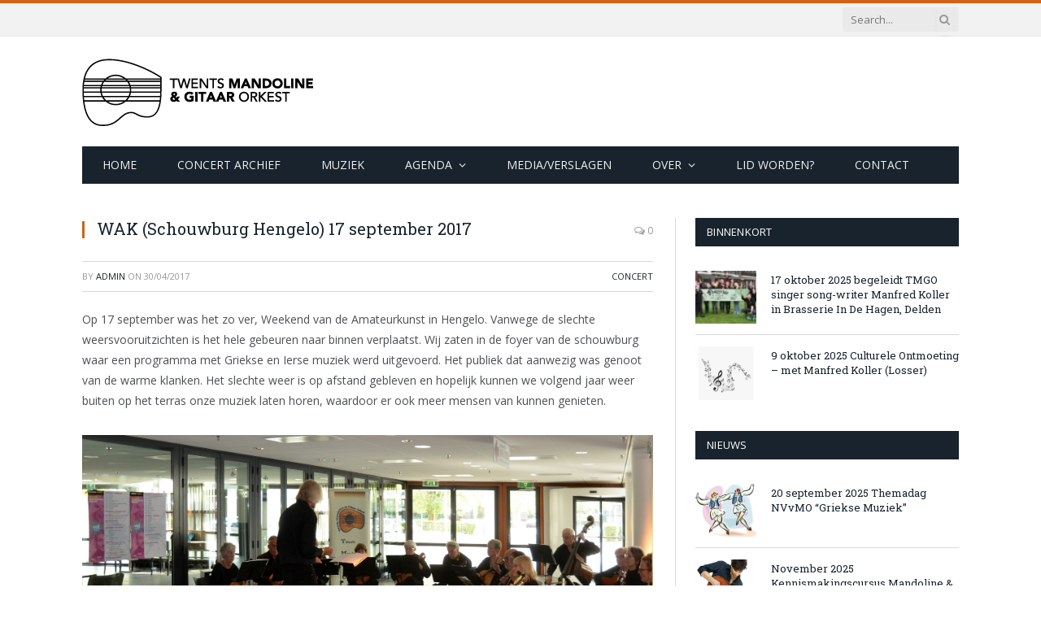

--- FILE ---
content_type: text/html; charset=UTF-8
request_url: https://tmgo.nl/17-september-2017-weekend-van-de-amateurkunst-hengelo/
body_size: 52862
content:

<!DOCTYPE html>
<html lang="nl-NL" class="s-light site-s-light">

<head>

	<meta charset="UTF-8" />
	<meta name="viewport" content="width=device-width, initial-scale=1" />
	<meta name='robots' content='index, follow, max-image-preview:large, max-snippet:-1, max-video-preview:-1' />
	<style>img:is([sizes="auto" i], [sizes^="auto," i]) { contain-intrinsic-size: 3000px 1500px }</style>
	
	<!-- This site is optimized with the Yoast SEO plugin v26.8 - https://yoast.com/product/yoast-seo-wordpress/ -->
	<title>WAK (Schouwburg Hengelo) 17 september 2017 - Twents Mandoline en Gitaar Orkest</title><link rel="preload" as="font" href="https://tmgo.nl/wp-content/themes/smart-mag/css/icons/fonts/ts-icons.woff2?v3.2" type="font/woff2" crossorigin="anonymous" />
	<link rel="canonical" href="https://tmgo.nl/17-september-2017-weekend-van-de-amateurkunst-hengelo/" />
	<meta property="og:locale" content="nl_NL" />
	<meta property="og:type" content="article" />
	<meta property="og:title" content="WAK (Schouwburg Hengelo) 17 september 2017 - Twents Mandoline en Gitaar Orkest" />
	<meta property="og:description" content="Op 17 september was het zo ver, Weekend van de Amateurkunst in Hengelo. Vanwege de slechte weersvooruitzichten is het hele gebeuren naar binnen verplaatst. Wij zaten in de foyer van de schouwburg waar een programma met Griekse en Ierse muziek werd uitgevoerd. Het publiek dat aanwezig was genoot van de warme klanken. Het slechte weer" />
	<meta property="og:url" content="https://tmgo.nl/17-september-2017-weekend-van-de-amateurkunst-hengelo/" />
	<meta property="og:site_name" content="Twents Mandoline en Gitaar Orkest" />
	<meta property="article:publisher" content="https://www.facebook.com/orkest.tmgo" />
	<meta property="article:published_time" content="2017-04-30T13:29:17+00:00" />
	<meta property="article:modified_time" content="2025-02-02T21:59:40+00:00" />
	<meta property="og:image" content="https://tmgo.nl/wp-content/uploads/2017/04/DSC_9865.jpg" />
	<meta property="og:image:width" content="2464" />
	<meta property="og:image:height" content="1632" />
	<meta property="og:image:type" content="image/jpeg" />
	<meta name="author" content="admin" />
	<meta name="twitter:card" content="summary_large_image" />
	<meta name="twitter:label1" content="Geschreven door" />
	<meta name="twitter:data1" content="admin" />
	<meta name="twitter:label2" content="Geschatte leestijd" />
	<meta name="twitter:data2" content="1 minuut" />
	<script type="application/ld+json" class="yoast-schema-graph">{"@context":"https://schema.org","@graph":[{"@type":"Article","@id":"https://tmgo.nl/17-september-2017-weekend-van-de-amateurkunst-hengelo/#article","isPartOf":{"@id":"https://tmgo.nl/17-september-2017-weekend-van-de-amateurkunst-hengelo/"},"author":{"name":"admin","@id":"https://tmgo.nl/#/schema/person/b47baa9709b2fdb4010e4a161051cc3d"},"headline":"WAK (Schouwburg Hengelo) 17 september 2017","datePublished":"2017-04-30T13:29:17+00:00","dateModified":"2025-02-02T21:59:40+00:00","mainEntityOfPage":{"@id":"https://tmgo.nl/17-september-2017-weekend-van-de-amateurkunst-hengelo/"},"wordCount":85,"publisher":{"@id":"https://tmgo.nl/#organization"},"image":{"@id":"https://tmgo.nl/17-september-2017-weekend-van-de-amateurkunst-hengelo/#primaryimage"},"thumbnailUrl":"https://tmgo.nl/wp-content/uploads/2017/04/DSC_9865.jpg","articleSection":["Concert"],"inLanguage":"nl-NL"},{"@type":"WebPage","@id":"https://tmgo.nl/17-september-2017-weekend-van-de-amateurkunst-hengelo/","url":"https://tmgo.nl/17-september-2017-weekend-van-de-amateurkunst-hengelo/","name":"WAK (Schouwburg Hengelo) 17 september 2017 - Twents Mandoline en Gitaar Orkest","isPartOf":{"@id":"https://tmgo.nl/#website"},"primaryImageOfPage":{"@id":"https://tmgo.nl/17-september-2017-weekend-van-de-amateurkunst-hengelo/#primaryimage"},"image":{"@id":"https://tmgo.nl/17-september-2017-weekend-van-de-amateurkunst-hengelo/#primaryimage"},"thumbnailUrl":"https://tmgo.nl/wp-content/uploads/2017/04/DSC_9865.jpg","datePublished":"2017-04-30T13:29:17+00:00","dateModified":"2025-02-02T21:59:40+00:00","breadcrumb":{"@id":"https://tmgo.nl/17-september-2017-weekend-van-de-amateurkunst-hengelo/#breadcrumb"},"inLanguage":"nl-NL","potentialAction":[{"@type":"ReadAction","target":["https://tmgo.nl/17-september-2017-weekend-van-de-amateurkunst-hengelo/"]}]},{"@type":"ImageObject","inLanguage":"nl-NL","@id":"https://tmgo.nl/17-september-2017-weekend-van-de-amateurkunst-hengelo/#primaryimage","url":"https://tmgo.nl/wp-content/uploads/2017/04/DSC_9865.jpg","contentUrl":"https://tmgo.nl/wp-content/uploads/2017/04/DSC_9865.jpg","width":2464,"height":1632},{"@type":"BreadcrumbList","@id":"https://tmgo.nl/17-september-2017-weekend-van-de-amateurkunst-hengelo/#breadcrumb","itemListElement":[{"@type":"ListItem","position":1,"name":"Home","item":"https://tmgo.nl/"},{"@type":"ListItem","position":2,"name":"WAK (Schouwburg Hengelo) 17 september 2017"}]},{"@type":"WebSite","@id":"https://tmgo.nl/#website","url":"https://tmgo.nl/","name":"Twents Mandoline en Gitaar Orkest","description":"","publisher":{"@id":"https://tmgo.nl/#organization"},"potentialAction":[{"@type":"SearchAction","target":{"@type":"EntryPoint","urlTemplate":"https://tmgo.nl/?s={search_term_string}"},"query-input":{"@type":"PropertyValueSpecification","valueRequired":true,"valueName":"search_term_string"}}],"inLanguage":"nl-NL"},{"@type":"Organization","@id":"https://tmgo.nl/#organization","name":"Twents mandoline & gitaarorkest","url":"https://tmgo.nl/","logo":{"@type":"ImageObject","inLanguage":"nl-NL","@id":"https://tmgo.nl/#/schema/logo/image/","url":"https://tmgo.nl/wp-content/uploads/2014/12/logo-liggend-2_75procent-72dpi-03.png","contentUrl":"https://tmgo.nl/wp-content/uploads/2014/12/logo-liggend-2_75procent-72dpi-03.png","width":300,"height":109,"caption":"Twents mandoline & gitaarorkest"},"image":{"@id":"https://tmgo.nl/#/schema/logo/image/"},"sameAs":["https://www.facebook.com/orkest.tmgo"]},{"@type":"Person","@id":"https://tmgo.nl/#/schema/person/b47baa9709b2fdb4010e4a161051cc3d","name":"admin","url":"https://tmgo.nl/author/admin/"}]}</script>
	<!-- / Yoast SEO plugin. -->


<link rel='dns-prefetch' href='//www.googletagmanager.com' />
<link rel='dns-prefetch' href='//fonts.googleapis.com' />
<link rel="alternate" type="application/rss+xml" title="Twents Mandoline en Gitaar Orkest &raquo; feed" href="https://tmgo.nl/feed/" />
<link rel="alternate" type="application/rss+xml" title="Twents Mandoline en Gitaar Orkest &raquo; reacties feed" href="https://tmgo.nl/comments/feed/" />
<script type="text/javascript">
/* <![CDATA[ */
window._wpemojiSettings = {"baseUrl":"https:\/\/s.w.org\/images\/core\/emoji\/16.0.1\/72x72\/","ext":".png","svgUrl":"https:\/\/s.w.org\/images\/core\/emoji\/16.0.1\/svg\/","svgExt":".svg","source":{"concatemoji":"https:\/\/tmgo.nl\/wp-includes\/js\/wp-emoji-release.min.js?ver=6.8.3"}};
/*! This file is auto-generated */
!function(s,n){var o,i,e;function c(e){try{var t={supportTests:e,timestamp:(new Date).valueOf()};sessionStorage.setItem(o,JSON.stringify(t))}catch(e){}}function p(e,t,n){e.clearRect(0,0,e.canvas.width,e.canvas.height),e.fillText(t,0,0);var t=new Uint32Array(e.getImageData(0,0,e.canvas.width,e.canvas.height).data),a=(e.clearRect(0,0,e.canvas.width,e.canvas.height),e.fillText(n,0,0),new Uint32Array(e.getImageData(0,0,e.canvas.width,e.canvas.height).data));return t.every(function(e,t){return e===a[t]})}function u(e,t){e.clearRect(0,0,e.canvas.width,e.canvas.height),e.fillText(t,0,0);for(var n=e.getImageData(16,16,1,1),a=0;a<n.data.length;a++)if(0!==n.data[a])return!1;return!0}function f(e,t,n,a){switch(t){case"flag":return n(e,"\ud83c\udff3\ufe0f\u200d\u26a7\ufe0f","\ud83c\udff3\ufe0f\u200b\u26a7\ufe0f")?!1:!n(e,"\ud83c\udde8\ud83c\uddf6","\ud83c\udde8\u200b\ud83c\uddf6")&&!n(e,"\ud83c\udff4\udb40\udc67\udb40\udc62\udb40\udc65\udb40\udc6e\udb40\udc67\udb40\udc7f","\ud83c\udff4\u200b\udb40\udc67\u200b\udb40\udc62\u200b\udb40\udc65\u200b\udb40\udc6e\u200b\udb40\udc67\u200b\udb40\udc7f");case"emoji":return!a(e,"\ud83e\udedf")}return!1}function g(e,t,n,a){var r="undefined"!=typeof WorkerGlobalScope&&self instanceof WorkerGlobalScope?new OffscreenCanvas(300,150):s.createElement("canvas"),o=r.getContext("2d",{willReadFrequently:!0}),i=(o.textBaseline="top",o.font="600 32px Arial",{});return e.forEach(function(e){i[e]=t(o,e,n,a)}),i}function t(e){var t=s.createElement("script");t.src=e,t.defer=!0,s.head.appendChild(t)}"undefined"!=typeof Promise&&(o="wpEmojiSettingsSupports",i=["flag","emoji"],n.supports={everything:!0,everythingExceptFlag:!0},e=new Promise(function(e){s.addEventListener("DOMContentLoaded",e,{once:!0})}),new Promise(function(t){var n=function(){try{var e=JSON.parse(sessionStorage.getItem(o));if("object"==typeof e&&"number"==typeof e.timestamp&&(new Date).valueOf()<e.timestamp+604800&&"object"==typeof e.supportTests)return e.supportTests}catch(e){}return null}();if(!n){if("undefined"!=typeof Worker&&"undefined"!=typeof OffscreenCanvas&&"undefined"!=typeof URL&&URL.createObjectURL&&"undefined"!=typeof Blob)try{var e="postMessage("+g.toString()+"("+[JSON.stringify(i),f.toString(),p.toString(),u.toString()].join(",")+"));",a=new Blob([e],{type:"text/javascript"}),r=new Worker(URL.createObjectURL(a),{name:"wpTestEmojiSupports"});return void(r.onmessage=function(e){c(n=e.data),r.terminate(),t(n)})}catch(e){}c(n=g(i,f,p,u))}t(n)}).then(function(e){for(var t in e)n.supports[t]=e[t],n.supports.everything=n.supports.everything&&n.supports[t],"flag"!==t&&(n.supports.everythingExceptFlag=n.supports.everythingExceptFlag&&n.supports[t]);n.supports.everythingExceptFlag=n.supports.everythingExceptFlag&&!n.supports.flag,n.DOMReady=!1,n.readyCallback=function(){n.DOMReady=!0}}).then(function(){return e}).then(function(){var e;n.supports.everything||(n.readyCallback(),(e=n.source||{}).concatemoji?t(e.concatemoji):e.wpemoji&&e.twemoji&&(t(e.twemoji),t(e.wpemoji)))}))}((window,document),window._wpemojiSettings);
/* ]]> */
</script>
<style id='wp-emoji-styles-inline-css' type='text/css'>

	img.wp-smiley, img.emoji {
		display: inline !important;
		border: none !important;
		box-shadow: none !important;
		height: 1em !important;
		width: 1em !important;
		margin: 0 0.07em !important;
		vertical-align: -0.1em !important;
		background: none !important;
		padding: 0 !important;
	}
</style>
<link rel='stylesheet' id='wp-block-library-css' href='https://tmgo.nl/wp-includes/css/dist/block-library/style.min.css?ver=6.8.3' type='text/css' media='all' />
<style id='classic-theme-styles-inline-css' type='text/css'>
/*! This file is auto-generated */
.wp-block-button__link{color:#fff;background-color:#32373c;border-radius:9999px;box-shadow:none;text-decoration:none;padding:calc(.667em + 2px) calc(1.333em + 2px);font-size:1.125em}.wp-block-file__button{background:#32373c;color:#fff;text-decoration:none}
</style>
<style id='global-styles-inline-css' type='text/css'>
:root{--wp--preset--aspect-ratio--square: 1;--wp--preset--aspect-ratio--4-3: 4/3;--wp--preset--aspect-ratio--3-4: 3/4;--wp--preset--aspect-ratio--3-2: 3/2;--wp--preset--aspect-ratio--2-3: 2/3;--wp--preset--aspect-ratio--16-9: 16/9;--wp--preset--aspect-ratio--9-16: 9/16;--wp--preset--color--black: #000000;--wp--preset--color--cyan-bluish-gray: #abb8c3;--wp--preset--color--white: #ffffff;--wp--preset--color--pale-pink: #f78da7;--wp--preset--color--vivid-red: #cf2e2e;--wp--preset--color--luminous-vivid-orange: #ff6900;--wp--preset--color--luminous-vivid-amber: #fcb900;--wp--preset--color--light-green-cyan: #7bdcb5;--wp--preset--color--vivid-green-cyan: #00d084;--wp--preset--color--pale-cyan-blue: #8ed1fc;--wp--preset--color--vivid-cyan-blue: #0693e3;--wp--preset--color--vivid-purple: #9b51e0;--wp--preset--gradient--vivid-cyan-blue-to-vivid-purple: linear-gradient(135deg,rgba(6,147,227,1) 0%,rgb(155,81,224) 100%);--wp--preset--gradient--light-green-cyan-to-vivid-green-cyan: linear-gradient(135deg,rgb(122,220,180) 0%,rgb(0,208,130) 100%);--wp--preset--gradient--luminous-vivid-amber-to-luminous-vivid-orange: linear-gradient(135deg,rgba(252,185,0,1) 0%,rgba(255,105,0,1) 100%);--wp--preset--gradient--luminous-vivid-orange-to-vivid-red: linear-gradient(135deg,rgba(255,105,0,1) 0%,rgb(207,46,46) 100%);--wp--preset--gradient--very-light-gray-to-cyan-bluish-gray: linear-gradient(135deg,rgb(238,238,238) 0%,rgb(169,184,195) 100%);--wp--preset--gradient--cool-to-warm-spectrum: linear-gradient(135deg,rgb(74,234,220) 0%,rgb(151,120,209) 20%,rgb(207,42,186) 40%,rgb(238,44,130) 60%,rgb(251,105,98) 80%,rgb(254,248,76) 100%);--wp--preset--gradient--blush-light-purple: linear-gradient(135deg,rgb(255,206,236) 0%,rgb(152,150,240) 100%);--wp--preset--gradient--blush-bordeaux: linear-gradient(135deg,rgb(254,205,165) 0%,rgb(254,45,45) 50%,rgb(107,0,62) 100%);--wp--preset--gradient--luminous-dusk: linear-gradient(135deg,rgb(255,203,112) 0%,rgb(199,81,192) 50%,rgb(65,88,208) 100%);--wp--preset--gradient--pale-ocean: linear-gradient(135deg,rgb(255,245,203) 0%,rgb(182,227,212) 50%,rgb(51,167,181) 100%);--wp--preset--gradient--electric-grass: linear-gradient(135deg,rgb(202,248,128) 0%,rgb(113,206,126) 100%);--wp--preset--gradient--midnight: linear-gradient(135deg,rgb(2,3,129) 0%,rgb(40,116,252) 100%);--wp--preset--font-size--small: 13px;--wp--preset--font-size--medium: 20px;--wp--preset--font-size--large: 36px;--wp--preset--font-size--x-large: 42px;--wp--preset--spacing--20: 0.44rem;--wp--preset--spacing--30: 0.67rem;--wp--preset--spacing--40: 1rem;--wp--preset--spacing--50: 1.5rem;--wp--preset--spacing--60: 2.25rem;--wp--preset--spacing--70: 3.38rem;--wp--preset--spacing--80: 5.06rem;--wp--preset--shadow--natural: 6px 6px 9px rgba(0, 0, 0, 0.2);--wp--preset--shadow--deep: 12px 12px 50px rgba(0, 0, 0, 0.4);--wp--preset--shadow--sharp: 6px 6px 0px rgba(0, 0, 0, 0.2);--wp--preset--shadow--outlined: 6px 6px 0px -3px rgba(255, 255, 255, 1), 6px 6px rgba(0, 0, 0, 1);--wp--preset--shadow--crisp: 6px 6px 0px rgba(0, 0, 0, 1);}:where(.is-layout-flex){gap: 0.5em;}:where(.is-layout-grid){gap: 0.5em;}body .is-layout-flex{display: flex;}.is-layout-flex{flex-wrap: wrap;align-items: center;}.is-layout-flex > :is(*, div){margin: 0;}body .is-layout-grid{display: grid;}.is-layout-grid > :is(*, div){margin: 0;}:where(.wp-block-columns.is-layout-flex){gap: 2em;}:where(.wp-block-columns.is-layout-grid){gap: 2em;}:where(.wp-block-post-template.is-layout-flex){gap: 1.25em;}:where(.wp-block-post-template.is-layout-grid){gap: 1.25em;}.has-black-color{color: var(--wp--preset--color--black) !important;}.has-cyan-bluish-gray-color{color: var(--wp--preset--color--cyan-bluish-gray) !important;}.has-white-color{color: var(--wp--preset--color--white) !important;}.has-pale-pink-color{color: var(--wp--preset--color--pale-pink) !important;}.has-vivid-red-color{color: var(--wp--preset--color--vivid-red) !important;}.has-luminous-vivid-orange-color{color: var(--wp--preset--color--luminous-vivid-orange) !important;}.has-luminous-vivid-amber-color{color: var(--wp--preset--color--luminous-vivid-amber) !important;}.has-light-green-cyan-color{color: var(--wp--preset--color--light-green-cyan) !important;}.has-vivid-green-cyan-color{color: var(--wp--preset--color--vivid-green-cyan) !important;}.has-pale-cyan-blue-color{color: var(--wp--preset--color--pale-cyan-blue) !important;}.has-vivid-cyan-blue-color{color: var(--wp--preset--color--vivid-cyan-blue) !important;}.has-vivid-purple-color{color: var(--wp--preset--color--vivid-purple) !important;}.has-black-background-color{background-color: var(--wp--preset--color--black) !important;}.has-cyan-bluish-gray-background-color{background-color: var(--wp--preset--color--cyan-bluish-gray) !important;}.has-white-background-color{background-color: var(--wp--preset--color--white) !important;}.has-pale-pink-background-color{background-color: var(--wp--preset--color--pale-pink) !important;}.has-vivid-red-background-color{background-color: var(--wp--preset--color--vivid-red) !important;}.has-luminous-vivid-orange-background-color{background-color: var(--wp--preset--color--luminous-vivid-orange) !important;}.has-luminous-vivid-amber-background-color{background-color: var(--wp--preset--color--luminous-vivid-amber) !important;}.has-light-green-cyan-background-color{background-color: var(--wp--preset--color--light-green-cyan) !important;}.has-vivid-green-cyan-background-color{background-color: var(--wp--preset--color--vivid-green-cyan) !important;}.has-pale-cyan-blue-background-color{background-color: var(--wp--preset--color--pale-cyan-blue) !important;}.has-vivid-cyan-blue-background-color{background-color: var(--wp--preset--color--vivid-cyan-blue) !important;}.has-vivid-purple-background-color{background-color: var(--wp--preset--color--vivid-purple) !important;}.has-black-border-color{border-color: var(--wp--preset--color--black) !important;}.has-cyan-bluish-gray-border-color{border-color: var(--wp--preset--color--cyan-bluish-gray) !important;}.has-white-border-color{border-color: var(--wp--preset--color--white) !important;}.has-pale-pink-border-color{border-color: var(--wp--preset--color--pale-pink) !important;}.has-vivid-red-border-color{border-color: var(--wp--preset--color--vivid-red) !important;}.has-luminous-vivid-orange-border-color{border-color: var(--wp--preset--color--luminous-vivid-orange) !important;}.has-luminous-vivid-amber-border-color{border-color: var(--wp--preset--color--luminous-vivid-amber) !important;}.has-light-green-cyan-border-color{border-color: var(--wp--preset--color--light-green-cyan) !important;}.has-vivid-green-cyan-border-color{border-color: var(--wp--preset--color--vivid-green-cyan) !important;}.has-pale-cyan-blue-border-color{border-color: var(--wp--preset--color--pale-cyan-blue) !important;}.has-vivid-cyan-blue-border-color{border-color: var(--wp--preset--color--vivid-cyan-blue) !important;}.has-vivid-purple-border-color{border-color: var(--wp--preset--color--vivid-purple) !important;}.has-vivid-cyan-blue-to-vivid-purple-gradient-background{background: var(--wp--preset--gradient--vivid-cyan-blue-to-vivid-purple) !important;}.has-light-green-cyan-to-vivid-green-cyan-gradient-background{background: var(--wp--preset--gradient--light-green-cyan-to-vivid-green-cyan) !important;}.has-luminous-vivid-amber-to-luminous-vivid-orange-gradient-background{background: var(--wp--preset--gradient--luminous-vivid-amber-to-luminous-vivid-orange) !important;}.has-luminous-vivid-orange-to-vivid-red-gradient-background{background: var(--wp--preset--gradient--luminous-vivid-orange-to-vivid-red) !important;}.has-very-light-gray-to-cyan-bluish-gray-gradient-background{background: var(--wp--preset--gradient--very-light-gray-to-cyan-bluish-gray) !important;}.has-cool-to-warm-spectrum-gradient-background{background: var(--wp--preset--gradient--cool-to-warm-spectrum) !important;}.has-blush-light-purple-gradient-background{background: var(--wp--preset--gradient--blush-light-purple) !important;}.has-blush-bordeaux-gradient-background{background: var(--wp--preset--gradient--blush-bordeaux) !important;}.has-luminous-dusk-gradient-background{background: var(--wp--preset--gradient--luminous-dusk) !important;}.has-pale-ocean-gradient-background{background: var(--wp--preset--gradient--pale-ocean) !important;}.has-electric-grass-gradient-background{background: var(--wp--preset--gradient--electric-grass) !important;}.has-midnight-gradient-background{background: var(--wp--preset--gradient--midnight) !important;}.has-small-font-size{font-size: var(--wp--preset--font-size--small) !important;}.has-medium-font-size{font-size: var(--wp--preset--font-size--medium) !important;}.has-large-font-size{font-size: var(--wp--preset--font-size--large) !important;}.has-x-large-font-size{font-size: var(--wp--preset--font-size--x-large) !important;}
:where(.wp-block-post-template.is-layout-flex){gap: 1.25em;}:where(.wp-block-post-template.is-layout-grid){gap: 1.25em;}
:where(.wp-block-columns.is-layout-flex){gap: 2em;}:where(.wp-block-columns.is-layout-grid){gap: 2em;}
:root :where(.wp-block-pullquote){font-size: 1.5em;line-height: 1.6;}
</style>
<link rel='stylesheet' id='smartmag-core-css' href='https://tmgo.nl/wp-content/themes/smart-mag/style.css?ver=10.3.0' type='text/css' media='all' />
<link rel='stylesheet' id='smartmag-fonts-css' href='https://fonts.googleapis.com/css?family=Open+Sans%3A400%2C400i%2C600%2C700%7CRoboto+Slab%3A400%2C500' type='text/css' media='all' />
<link rel='stylesheet' id='smartmag-magnific-popup-css' href='https://tmgo.nl/wp-content/themes/smart-mag/css/lightbox.css?ver=10.3.0' type='text/css' media='all' />
<link rel='stylesheet' id='font-awesome4-css' href='https://tmgo.nl/wp-content/themes/smart-mag/css/fontawesome/css/font-awesome.min.css?ver=10.3.0' type='text/css' media='all' />
<link rel='stylesheet' id='smartmag-icons-css' href='https://tmgo.nl/wp-content/themes/smart-mag/css/icons/icons.css?ver=10.3.0' type='text/css' media='all' />
<link rel='stylesheet' id='smartmag-skin-css' href='https://tmgo.nl/wp-content/themes/smart-mag/css/skin-classic.css?ver=10.3.0' type='text/css' media='all' />
<style id='smartmag-skin-inline-css' type='text/css'>
:root { --c-main: #d36212;
--c-main-rgb: 211,98,18;
--main-width: 1078px;
--excerpt-size: 14px; }
.smart-head-mobile .smart-head-mid { border-top-width: 3px; }
.loop-grid .ratio-is-custom { padding-bottom: calc(100% / 1.88); }
.loop-list .ratio-is-custom { padding-bottom: calc(100% / 1.88); }
.list-post { --list-p-media-width: 40%; --list-p-media-max-width: 85%; }
.list-post .media:not(i) { --list-p-media-max-width: 40%; }
.loop-small .ratio-is-custom { padding-bottom: calc(100% / 1.149); }
.loop-small .media:not(i) { max-width: 75px; }
.single .featured .ratio-is-custom { padding-bottom: calc(100% / 2); }
.entry-content { font-size: 14px; --c-a: #d36212; }


.term-color-7 { --c-main: #dd9933; }
.navigation .menu-cat-7 { --c-term: #dd9933; }


.term-color-13 { --c-main: #755c33; }
.navigation .menu-cat-13 { --c-term: #755c33; }


.term-color-12 { --c-main: #58844f; }
.navigation .menu-cat-12 { --c-term: #58844f; }

</style>
<script type="text/javascript" id="smartmag-lazy-inline-js-after">
/* <![CDATA[ */
/**
 * @copyright ThemeSphere
 * @preserve
 */
var BunyadLazy={};BunyadLazy.load=function(){function a(e,n){var t={};e.dataset.bgset&&e.dataset.sizes?(t.sizes=e.dataset.sizes,t.srcset=e.dataset.bgset):t.src=e.dataset.bgsrc,function(t){var a=t.dataset.ratio;if(0<a){const e=t.parentElement;if(e.classList.contains("media-ratio")){const n=e.style;n.getPropertyValue("--a-ratio")||(n.paddingBottom=100/a+"%")}}}(e);var a,o=document.createElement("img");for(a in o.onload=function(){var t="url('"+(o.currentSrc||o.src)+"')",a=e.style;a.backgroundImage!==t&&requestAnimationFrame(()=>{a.backgroundImage=t,n&&n()}),o.onload=null,o.onerror=null,o=null},o.onerror=o.onload,t)o.setAttribute(a,t[a]);o&&o.complete&&0<o.naturalWidth&&o.onload&&o.onload()}function e(t){t.dataset.loaded||a(t,()=>{document.dispatchEvent(new Event("lazyloaded")),t.dataset.loaded=1})}function n(t){"complete"===document.readyState?t():window.addEventListener("load",t)}return{initEarly:function(){var t,a=()=>{document.querySelectorAll(".img.bg-cover:not(.lazyload)").forEach(e)};"complete"!==document.readyState?(t=setInterval(a,150),n(()=>{a(),clearInterval(t)})):a()},callOnLoad:n,initBgImages:function(t){t&&n(()=>{document.querySelectorAll(".img.bg-cover").forEach(e)})},bgLoad:a}}(),BunyadLazy.load.initEarly();
/* ]]> */
</script>

<!-- Google tag (gtag.js) snippet toegevoegd door Site Kit -->
<!-- Google Analytics snippet toegevoegd door Site Kit -->
<script type="text/javascript" src="https://www.googletagmanager.com/gtag/js?id=GT-TQS68FD" id="google_gtagjs-js" async></script>
<script type="text/javascript" id="google_gtagjs-js-after">
/* <![CDATA[ */
window.dataLayer = window.dataLayer || [];function gtag(){dataLayer.push(arguments);}
gtag("set","linker",{"domains":["tmgo.nl"]});
gtag("js", new Date());
gtag("set", "developer_id.dZTNiMT", true);
gtag("config", "GT-TQS68FD");
 window._googlesitekit = window._googlesitekit || {}; window._googlesitekit.throttledEvents = []; window._googlesitekit.gtagEvent = (name, data) => { var key = JSON.stringify( { name, data } ); if ( !! window._googlesitekit.throttledEvents[ key ] ) { return; } window._googlesitekit.throttledEvents[ key ] = true; setTimeout( () => { delete window._googlesitekit.throttledEvents[ key ]; }, 5 ); gtag( "event", name, { ...data, event_source: "site-kit" } ); }; 
/* ]]> */
</script>
<script type="text/javascript" src="https://tmgo.nl/wp-includes/js/jquery/jquery.min.js?ver=3.7.1" id="jquery-core-js"></script>
<script type="text/javascript" src="https://tmgo.nl/wp-includes/js/jquery/jquery-migrate.min.js?ver=3.4.1" id="jquery-migrate-js"></script>
<link rel="https://api.w.org/" href="https://tmgo.nl/wp-json/" /><link rel="alternate" title="JSON" type="application/json" href="https://tmgo.nl/wp-json/wp/v2/posts/861" /><link rel="EditURI" type="application/rsd+xml" title="RSD" href="https://tmgo.nl/xmlrpc.php?rsd" />
<meta name="generator" content="WordPress 6.8.3" />
<link rel='shortlink' href='https://tmgo.nl/?p=861' />
<link rel="alternate" title="oEmbed (JSON)" type="application/json+oembed" href="https://tmgo.nl/wp-json/oembed/1.0/embed?url=https%3A%2F%2Ftmgo.nl%2F17-september-2017-weekend-van-de-amateurkunst-hengelo%2F" />
<link rel="alternate" title="oEmbed (XML)" type="text/xml+oembed" href="https://tmgo.nl/wp-json/oembed/1.0/embed?url=https%3A%2F%2Ftmgo.nl%2F17-september-2017-weekend-van-de-amateurkunst-hengelo%2F&#038;format=xml" />
<meta name="generator" content="Site Kit by Google 1.170.0" />
		<script>
		var BunyadSchemeKey = 'bunyad-scheme';
		(() => {
			const d = document.documentElement;
			const c = d.classList;
			var scheme = localStorage.getItem(BunyadSchemeKey);
			
			if (scheme) {
				d.dataset.origClass = c;
				scheme === 'dark' ? c.remove('s-light', 'site-s-light') : c.remove('s-dark', 'site-s-dark');
				c.add('site-s-' + scheme, 's-' + scheme);
			}
		})();
		</script>
		<meta name="generator" content="Elementor 3.34.2; features: e_font_icon_svg, additional_custom_breakpoints; settings: css_print_method-external, google_font-enabled, font_display-swap">
			<style>
				.e-con.e-parent:nth-of-type(n+4):not(.e-lazyloaded):not(.e-no-lazyload),
				.e-con.e-parent:nth-of-type(n+4):not(.e-lazyloaded):not(.e-no-lazyload) * {
					background-image: none !important;
				}
				@media screen and (max-height: 1024px) {
					.e-con.e-parent:nth-of-type(n+3):not(.e-lazyloaded):not(.e-no-lazyload),
					.e-con.e-parent:nth-of-type(n+3):not(.e-lazyloaded):not(.e-no-lazyload) * {
						background-image: none !important;
					}
				}
				@media screen and (max-height: 640px) {
					.e-con.e-parent:nth-of-type(n+2):not(.e-lazyloaded):not(.e-no-lazyload),
					.e-con.e-parent:nth-of-type(n+2):not(.e-lazyloaded):not(.e-no-lazyload) * {
						background-image: none !important;
					}
				}
			</style>
			

</head>

<body class="wp-singular post-template-default single single-post postid-861 single-format-standard wp-theme-smart-mag wp-child-theme-smart-mag-child-3 right-sidebar post-layout-classic post-cat-2 has-lb has-lb-sm ts-img-hov-fade has-sb-sep layout-normal elementor-default elementor-kit-2309">



<div class="main-wrap">

	
<div class="off-canvas-backdrop"></div>
<div class="mobile-menu-container off-canvas s-dark hide-menu-lg" id="off-canvas">

	<div class="off-canvas-head">
		<a href="#" class="close">
			<span class="visuallyhidden">Close Menu</span>
			<i class="tsi tsi-times"></i>
		</a>

		<div class="ts-logo">
			<img class="logo-mobile logo-image" src="https://tmgo.nl/wp-content/uploads/2014/12/logo-liggend-2_75procent-72dpi-03.png" width="150" height="55" alt="Twents Mandoline en Gitaar Orkest"/>		</div>
	</div>

	<div class="off-canvas-content">

					<ul class="mobile-menu"></ul>
		
		
		
		<div class="spc-social-block spc-social spc-social-b smart-head-social">
		
			
				<a href="#" class="link service s-facebook" target="_blank" rel="nofollow noopener">
					<i class="icon tsi tsi-facebook"></i>					<span class="visuallyhidden">Facebook</span>
				</a>
									
			
				<a href="#" class="link service s-twitter" target="_blank" rel="nofollow noopener">
					<i class="icon tsi tsi-twitter"></i>					<span class="visuallyhidden">X (Twitter)</span>
				</a>
									
			
				<a href="#" class="link service s-instagram" target="_blank" rel="nofollow noopener">
					<i class="icon tsi tsi-instagram"></i>					<span class="visuallyhidden">Instagram</span>
				</a>
									
			
		</div>

		
	</div>

</div>
<div class="smart-head smart-head-legacy smart-head-main" id="smart-head" data-sticky="auto" data-sticky-type="smart" data-sticky-full>
	
	<div class="smart-head-row smart-head-top is-light smart-head-row-full">

		<div class="inner wrap">

							
				<div class="items items-left empty">
								</div>

							
				<div class="items items-center empty">
								</div>

							
				<div class="items items-right ">
				

	<div class="smart-head-search">
		<form role="search" class="search-form" action="https://tmgo.nl/" method="get">
			<input type="text" name="s" class="query live-search-query" value="" placeholder="Search..." autocomplete="off" />
			<button class="search-button" type="submit">
				<i class="tsi tsi-search"></i>
				<span class="visuallyhidden"></span>
			</button>
		</form>
	</div> <!-- .search -->

				</div>

						
		</div>
	</div>

	
	<div class="smart-head-row smart-head-mid is-light smart-head-row-full">

		<div class="inner wrap">

							
				<div class="items items-left ">
					<a href="https://tmgo.nl/" title="Twents Mandoline en Gitaar Orkest" rel="home" class="logo-link ts-logo logo-is-image">
		<span>
			
				
					<img src="https://tmgo.nl/wp-content/uploads/2014/12/logo-liggend-2_75procent-72dpi-03.png" class="logo-image" alt="Twents Mandoline en Gitaar Orkest" srcset="https://tmgo.nl/wp-content/uploads/2014/12/logo-liggend-2_75procent-72dpi-03.png ,https://tmgo.nl/wp-content/uploads/2014/12/logo-liggend-2_75procent-150dpi-03.png 2x" width="300" height="109"/>
									 
					</span>
	</a>				</div>

							
				<div class="items items-center empty">
								</div>

							
				<div class="items items-right empty">
								</div>

						
		</div>
	</div>

	
	<div class="smart-head-row smart-head-bot s-dark wrap">

		<div class="inner full">

							
				<div class="items items-left ">
					<div class="nav-wrap">
		<nav class="navigation navigation-main nav-hov-b">
			<ul id="menu-menu-1" class="menu"><li id="menu-item-33" class="menu-item menu-item-type-post_type menu-item-object-page menu-item-home menu-item-33"><a href="https://tmgo.nl/">Home</a></li>
<li id="menu-item-32" class="menu-item menu-item-type-post_type menu-item-object-page menu-item-32"><a href="https://tmgo.nl/concerten/">concert archief</a></li>
<li id="menu-item-262" class="menu-item menu-item-type-post_type menu-item-object-page menu-item-262"><a href="https://tmgo.nl/repertoire/">muziek</a></li>
<li id="menu-item-71" class="menu-item menu-item-type-post_type menu-item-object-page menu-item-has-children menu-item-71"><a href="https://tmgo.nl/agenda/">agenda</a>
<ul class="sub-menu">
	<li id="menu-item-1443" class="menu-item menu-item-type-post_type menu-item-object-page menu-item-1443"><a href="https://tmgo.nl/nieuwsarchief/">nieuwsarchief</a></li>
</ul>
</li>
<li id="menu-item-34" class="menu-item menu-item-type-post_type menu-item-object-page menu-item-34"><a href="https://tmgo.nl/nieuws/">media/verslagen</a></li>
<li id="menu-item-35" class="menu-item menu-item-type-post_type menu-item-object-page menu-item-has-children menu-item-35"><a href="https://tmgo.nl/over/">over</a>
<ul class="sub-menu">
	<li id="menu-item-183" class="menu-item menu-item-type-post_type menu-item-object-page menu-item-183"><a href="https://tmgo.nl/dirigent/">dirigent</a></li>
	<li id="menu-item-463" class="menu-item menu-item-type-post_type menu-item-object-page menu-item-463"><a href="https://tmgo.nl/leden/">leden</a></li>
	<li id="menu-item-555" class="menu-item menu-item-type-post_type menu-item-object-page menu-item-555"><a href="https://tmgo.nl/geschiedenis/">geschiedenis</a></li>
	<li id="menu-item-203" class="menu-item menu-item-type-post_type menu-item-object-page menu-item-203"><a href="https://tmgo.nl/instrumenten/">instrumenten</a></li>
	<li id="menu-item-191" class="menu-item menu-item-type-post_type menu-item-object-page menu-item-191"><a href="https://tmgo.nl/repetities/">repetities</a></li>
	<li id="menu-item-435" class="menu-item menu-item-type-post_type menu-item-object-page menu-item-435"><a href="https://tmgo.nl/lessen/">lessen</a></li>
	<li id="menu-item-216" class="menu-item menu-item-type-post_type menu-item-object-page menu-item-216"><a href="https://tmgo.nl/cds/">cd&#8217;s</a></li>
	<li id="menu-item-482" class="menu-item menu-item-type-post_type menu-item-object-page menu-item-482"><a href="https://tmgo.nl/donateur-worden/">donateur worden?</a></li>
	<li id="menu-item-395" class="menu-item menu-item-type-post_type menu-item-object-page menu-item-395"><a href="https://tmgo.nl/links/">links</a></li>
	<li id="menu-item-1389" class="menu-item menu-item-type-post_type menu-item-object-post menu-item-1389"><a href="https://tmgo.nl/privacyverklaring/">privacyverklaring</a></li>
</ul>
</li>
<li id="menu-item-442" class="menu-item menu-item-type-post_type menu-item-object-page menu-item-442"><a href="https://tmgo.nl/lid-worden/">lid worden?</a></li>
<li id="menu-item-197" class="menu-item menu-item-type-post_type menu-item-object-page menu-item-197"><a href="https://tmgo.nl/contact/">contact</a></li>
</ul>		</nav>
	</div>
				</div>

							
				<div class="items items-center empty">
								</div>

							
				<div class="items items-right empty">
								</div>

						
		</div>
	</div>

	</div>
<div class="smart-head smart-head-a smart-head-mobile" id="smart-head-mobile" data-sticky="mid" data-sticky-type="smart" data-sticky-full>
	
	<div class="smart-head-row smart-head-mid smart-head-row-3 s-dark smart-head-row-full">

		<div class="inner wrap">

							
				<div class="items items-left ">
				
<button class="offcanvas-toggle has-icon" type="button" aria-label="Menu">
	<span class="hamburger-icon hamburger-icon-a">
		<span class="inner"></span>
	</span>
</button>				</div>

							
				<div class="items items-center ">
					<a href="https://tmgo.nl/" title="Twents Mandoline en Gitaar Orkest" rel="home" class="logo-link ts-logo logo-is-image">
		<span>
			
									<img class="logo-mobile logo-image" src="https://tmgo.nl/wp-content/uploads/2014/12/logo-liggend-2_75procent-72dpi-03.png" width="150" height="55" alt="Twents Mandoline en Gitaar Orkest"/>									 
					</span>
	</a>				</div>

							
				<div class="items items-right ">
				

	<a href="#" class="search-icon has-icon-only is-icon" title="Search">
		<i class="tsi tsi-search"></i>
	</a>

				</div>

						
		</div>
	</div>

	</div>

<div class="main ts-contain cf right-sidebar">
	
			<div class="ts-row">
		<div class="col-8 main-content">		
			<div class="the-post s-post-classic">

				
<article id="post-861" class="post-861 post type-post status-publish format-standard has-post-thumbnail category-concerten">
	
	<header class="the-post-header post-header cf">
	
		
				
				
					<div class="heading cf">
				
			<h1 class="post-title">
			WAK (Schouwburg Hengelo) 17 september 2017			</h1>
			
			<a href="https://tmgo.nl/17-september-2017-weekend-van-de-amateurkunst-hengelo/#respond" class="comments"><i class="tsi tsi-comments-o"></i> 0</a>
		
		</div>

		<div class="the-post-meta cf">
			<span class="posted-by">By 
				<span class="reviewer"><a href="https://tmgo.nl/author/admin/" title="Berichten van admin" rel="author">admin</a></span>
			</span>
			 
			<span class="posted-on">on				<span class="dtreviewed">
					<time class="value-title" datetime="2017-04-30T15:29:17+02:00" title="2017-04-30">30/04/2017</time>
				</span>
			</span>
			
			<span class="cats"><a href="https://tmgo.nl/category/concerten/" rel="category tag">Concert</a></span>
				
		</div>			
				
	</header>

	
<div class="post-content-wrap">
	
	<div class="post-content cf entry-content content-normal">

		
				
		<p>Op 17 september was het zo ver, Weekend van de Amateurkunst in Hengelo. Vanwege de slechte weersvooruitzichten is het hele gebeuren naar binnen verplaatst. Wij zaten in de foyer van de schouwburg waar een programma met Griekse en Ierse muziek werd uitgevoerd. Het publiek dat aanwezig was genoot van de warme klanken. Het slechte weer is op afstand gebleven en hopelijk kunnen we volgend jaar weer buiten op het terras onze muziek laten horen, waardoor er ook meer mensen van kunnen genieten.</p>
<p><img fetchpriority="high" decoding="async" class="alignleft size-full wp-image-894" src="http://tmgo.nl/wp-content/uploads/2017/04/DSC_9902.jpg" alt="" width="3476" height="2302" /></p>
<p><a href="http://tmgo.nl/wp-content/uploads/2017/05/WAK-HENGELO-2017.jpg"><img decoding="async" class="alignleft size-full wp-image-862" src="http://tmgo.nl/wp-content/uploads/2017/05/WAK-HENGELO-2017.jpg" alt="WAK-HENGELO-2017" width="1302" height="487" srcset="https://tmgo.nl/wp-content/uploads/2017/05/WAK-HENGELO-2017.jpg 1302w, https://tmgo.nl/wp-content/uploads/2017/05/WAK-HENGELO-2017-768x287.jpg 768w, https://tmgo.nl/wp-content/uploads/2017/05/WAK-HENGELO-2017-150x56.jpg 150w, https://tmgo.nl/wp-content/uploads/2017/05/WAK-HENGELO-2017-450x168.jpg 450w, https://tmgo.nl/wp-content/uploads/2017/05/WAK-HENGELO-2017-1200x449.jpg 1200w, https://tmgo.nl/wp-content/uploads/2017/05/WAK-HENGELO-2017-300x112.jpg 300w, https://tmgo.nl/wp-content/uploads/2017/05/WAK-HENGELO-2017-1024x383.jpg 1024w" sizes="(max-width: 1302px) 100vw, 1302px" /></a></p>

				
		
		
		
	</div>
</div>
	
		
</article>


	
	<div class="post-share-bot">
		<span class="info">Share.</span>
		
		<span class="share-links spc-social spc-social-colors spc-social-bg">

			
			
				<a href="https://www.facebook.com/sharer.php?u=https%3A%2F%2Ftmgo.nl%2F17-september-2017-weekend-van-de-amateurkunst-hengelo%2F" class="service s-facebook tsi tsi-facebook" 
					title="Share on Facebook" target="_blank" rel="nofollow noopener">
					<span class="visuallyhidden">Facebook</span>

									</a>
					
			
				<a href="https://twitter.com/intent/tweet?url=https%3A%2F%2Ftmgo.nl%2F17-september-2017-weekend-van-de-amateurkunst-hengelo%2F&#038;text=WAK%20%28Schouwburg%20Hengelo%29%2017%20september%202017" class="service s-twitter tsi tsi-twitter" 
					title="Share on X (Twitter)" target="_blank" rel="nofollow noopener">
					<span class="visuallyhidden">Twitter</span>

									</a>
					
			
				<a href="https://pinterest.com/pin/create/button/?url=https%3A%2F%2Ftmgo.nl%2F17-september-2017-weekend-van-de-amateurkunst-hengelo%2F&#038;media=https%3A%2F%2Ftmgo.nl%2Fwp-content%2Fuploads%2F2017%2F04%2FDSC_9865.jpg&#038;description=WAK%20%28Schouwburg%20Hengelo%29%2017%20september%202017" class="service s-pinterest tsi tsi-pinterest" 
					title="Share on Pinterest" target="_blank" rel="nofollow noopener">
					<span class="visuallyhidden">Pinterest</span>

									</a>
					
			
				<a href="https://www.linkedin.com/shareArticle?mini=true&#038;url=https%3A%2F%2Ftmgo.nl%2F17-september-2017-weekend-van-de-amateurkunst-hengelo%2F" class="service s-linkedin tsi tsi-linkedin" 
					title="Share on LinkedIn" target="_blank" rel="nofollow noopener">
					<span class="visuallyhidden">LinkedIn</span>

									</a>
					
			
				<a href="https://www.tumblr.com/share/link?url=https%3A%2F%2Ftmgo.nl%2F17-september-2017-weekend-van-de-amateurkunst-hengelo%2F&#038;name=WAK%20%28Schouwburg%20Hengelo%29%2017%20september%202017" class="service s-tumblr tsi tsi-tumblr" 
					title="Share on Tumblr" target="_blank" rel="nofollow noopener">
					<span class="visuallyhidden">Tumblr</span>

									</a>
					
			
				<a href="mailto:?subject=WAK%20%28Schouwburg%20Hengelo%29%2017%20september%202017&#038;body=https%3A%2F%2Ftmgo.nl%2F17-september-2017-weekend-van-de-amateurkunst-hengelo%2F" class="service s-email tsi tsi-envelope-o" 
					title="Share via Email" target="_blank" rel="nofollow noopener">
					<span class="visuallyhidden">Email</span>

									</a>
					
			
			
		</span>
	</div>
	



					
				<div class="comments">
					
	

	

	<div id="comments">
		<div class="comments-area ">

			<p class="nocomments">Comments are closed.</p>
		
	
			</div>
	</div><!-- #comments -->
				</div>
	
			</div>
		</div>
		
				
	
	<aside class="col-4 main-sidebar has-sep">
	
			<div class="inner">
		
			
		<div id="bunyad-latest-posts-widget-3" class="widget latest-posts">		
		<div class="block">
					<section class="block-wrap block-posts-small block-sc mb-none" data-id="1">

			<div class="widget-title block-head block-head-ac block-head block-head-ac block-head-g is-left has-style"><h5 class="heading">Binnenkort</h5></div>	
			<div class="block-content">
				
	<div class="loop loop-small loop-small- loop-sep loop-small-sep grid grid-1 md:grid-1 sm:grid-1 xs:grid-1">

					
<article class="l-post small-post m-pos-left">

	
			<div class="media">

		
			<a href="https://tmgo.nl/17-oktober-2025-begeleidt-tmgo-singer-song-writer-manfred-koller-in-brasserie-de-hagen-delden/" class="image-link media-ratio ratio-is-custom" title="17 oktober 2025 begeleidt TMGO singer song-writer Manfred Koller in Brasserie In De Hagen, Delden"><span data-bgsrc="https://tmgo.nl/wp-content/uploads/2025/10/brasserie-in-de-hagen-300x116.jpg" class="img bg-cover wp-post-image attachment-medium size-medium lazyload" data-bgset="https://tmgo.nl/wp-content/uploads/2025/10/brasserie-in-de-hagen-300x116.jpg 300w, https://tmgo.nl/wp-content/uploads/2025/10/brasserie-in-de-hagen-1024x395.jpg 1024w, https://tmgo.nl/wp-content/uploads/2025/10/brasserie-in-de-hagen-768x296.jpg 768w, https://tmgo.nl/wp-content/uploads/2025/10/brasserie-in-de-hagen-1536x592.jpg 1536w, https://tmgo.nl/wp-content/uploads/2025/10/brasserie-in-de-hagen-150x58.jpg 150w, https://tmgo.nl/wp-content/uploads/2025/10/brasserie-in-de-hagen-450x173.jpg 450w, https://tmgo.nl/wp-content/uploads/2025/10/brasserie-in-de-hagen-1200x463.jpg 1200w, https://tmgo.nl/wp-content/uploads/2025/10/brasserie-in-de-hagen.jpg 1920w" data-sizes="(max-width: 99px) 100vw, 99px"></span></a>			
			
			
			
		
		</div>
	

	
		<div class="content">

			<div class="post-meta post-meta-a post-meta-left"><h4 class="is-title post-title"><a href="https://tmgo.nl/17-oktober-2025-begeleidt-tmgo-singer-song-writer-manfred-koller-in-brasserie-de-hagen-delden/">17 oktober 2025 begeleidt TMGO singer song-writer Manfred Koller in Brasserie In De Hagen, Delden</a></h4></div>			
			
			
		</div>

	
</article>	
					
<article class="l-post small-post m-pos-left">

	
			<div class="media">

		
			<a href="https://tmgo.nl/9-oktober-2025-culturele-ontmoeting-met-manfred-koller-losser/" class="image-link media-ratio ratio-is-custom" title="9 oktober 2025 Culturele Ontmoeting &#8211; met Manfred Koller (Losser)"><span data-bgsrc="https://tmgo.nl/wp-content/uploads/2021/09/muzieknoten-Google-Zoeken-300x279.png" class="img bg-cover wp-post-image attachment-medium size-medium lazyload" data-bgset="https://tmgo.nl/wp-content/uploads/2021/09/muzieknoten-Google-Zoeken-300x279.png 300w, https://tmgo.nl/wp-content/uploads/2021/09/muzieknoten-Google-Zoeken-150x140.png 150w, https://tmgo.nl/wp-content/uploads/2021/09/muzieknoten-Google-Zoeken.png 329w" data-sizes="(max-width: 99px) 100vw, 99px"></span></a>			
			
			
			
		
		</div>
	

	
		<div class="content">

			<div class="post-meta post-meta-a post-meta-left"><h4 class="is-title post-title"><a href="https://tmgo.nl/9-oktober-2025-culturele-ontmoeting-met-manfred-koller-losser/">9 oktober 2025 Culturele Ontmoeting &#8211; met Manfred Koller (Losser)</a></h4></div>			
			
			
		</div>

	
</article>	
		
	</div>

					</div>

		</section>
				</div>

		</div>
		<div id="bunyad-latest-posts-widget-7" class="widget latest-posts">		
		<div class="block">
					<section class="block-wrap block-posts-small block-sc mb-none" data-id="2">

			<div class="widget-title block-head block-head-ac block-head block-head-ac block-head-g is-left has-style"><h5 class="heading">Nieuws</h5></div>	
			<div class="block-content">
				
	<div class="loop loop-small loop-small- loop-sep loop-small-sep grid grid-1 md:grid-1 sm:grid-1 xs:grid-1">

					
<article class="l-post small-post m-pos-left">

	
			<div class="media">

		
			<a href="https://tmgo.nl/20-september-2025-themadag-nvvmo-griekse-muziek/" class="image-link media-ratio ratio-is-custom" title="20 september 2025 Themadag NVvMO &#8220;Griekse Muziek&#8221;"><span data-bgsrc="https://tmgo.nl/wp-content/uploads/2022/02/foto-sirtaki-images.jpg" class="img bg-cover wp-post-image attachment-large size-large lazyload" data-bgset="https://tmgo.nl/wp-content/uploads/2022/02/foto-sirtaki-images.jpg 232w, https://tmgo.nl/wp-content/uploads/2022/02/foto-sirtaki-images-150x140.jpg 150w" data-sizes="(max-width: 99px) 100vw, 99px"></span></a>			
			
			
			
		
		</div>
	

	
		<div class="content">

			<div class="post-meta post-meta-a post-meta-left"><h4 class="is-title post-title"><a href="https://tmgo.nl/20-september-2025-themadag-nvvmo-griekse-muziek/">20 september 2025 Themadag NVvMO &#8220;Griekse Muziek&#8221;</a></h4></div>			
			
			
		</div>

	
</article>	
					
<article class="l-post small-post m-pos-left">

	
			<div class="media">

		
			<a href="https://tmgo.nl/februari-2023-kennismakingscursus-mandoline/" class="image-link media-ratio ratio-is-custom" title="November 2025 Kennismakingscursus Mandoline &amp; Opfriscursus Gitaar"><span data-bgsrc="https://tmgo.nl/wp-content/uploads/2023/01/2025-avi-avital-300x296.webp" class="img bg-cover wp-post-image attachment-medium size-medium lazyload" data-bgset="https://tmgo.nl/wp-content/uploads/2023/01/2025-avi-avital-300x296.webp 300w, https://tmgo.nl/wp-content/uploads/2023/01/2025-avi-avital.webp 613w" data-sizes="(max-width: 99px) 100vw, 99px"></span></a>			
			
			
			
		
		</div>
	

	
		<div class="content">

			<div class="post-meta post-meta-a post-meta-left"><h4 class="is-title post-title"><a href="https://tmgo.nl/februari-2023-kennismakingscursus-mandoline/">November 2025 Kennismakingscursus Mandoline &amp; Opfriscursus Gitaar</a></h4></div>			
			
			
		</div>

	
</article>	
					
<article class="l-post small-post m-pos-left">

	
			<div class="media">

		
			<a href="https://tmgo.nl/huis-aan-huis-enschede-6-oktober-2021-tmgo-leidt-mandoline-spelers-op/" class="image-link media-ratio ratio-is-custom" title="Huis aan Huis Enschede: TMGO leidt mandoline-spelers op"><span data-bgsrc="https://tmgo.nl/wp-content/uploads/2021/10/Artikel-Huis-aan-Huis-Enschede-76d715be-cd90-4766-8d2e-2df1b6bd5921-300x224.jpg" class="img bg-cover wp-post-image attachment-medium size-medium lazyload" data-bgset="https://tmgo.nl/wp-content/uploads/2021/10/Artikel-Huis-aan-Huis-Enschede-76d715be-cd90-4766-8d2e-2df1b6bd5921-300x224.jpg 300w, https://tmgo.nl/wp-content/uploads/2021/10/Artikel-Huis-aan-Huis-Enschede-76d715be-cd90-4766-8d2e-2df1b6bd5921-150x112.jpg 150w, https://tmgo.nl/wp-content/uploads/2021/10/Artikel-Huis-aan-Huis-Enschede-76d715be-cd90-4766-8d2e-2df1b6bd5921-450x336.jpg 450w, https://tmgo.nl/wp-content/uploads/2021/10/Artikel-Huis-aan-Huis-Enschede-76d715be-cd90-4766-8d2e-2df1b6bd5921-768x574.jpg 768w, https://tmgo.nl/wp-content/uploads/2021/10/Artikel-Huis-aan-Huis-Enschede-76d715be-cd90-4766-8d2e-2df1b6bd5921.jpg 957w" data-sizes="(max-width: 99px) 100vw, 99px"></span></a>			
			
			
			
		
		</div>
	

	
		<div class="content">

			<div class="post-meta post-meta-a post-meta-left"><h4 class="is-title post-title"><a href="https://tmgo.nl/huis-aan-huis-enschede-6-oktober-2021-tmgo-leidt-mandoline-spelers-op/">Huis aan Huis Enschede: TMGO leidt mandoline-spelers op</a></h4></div>			
			
			
		</div>

	
</article>	
		
	</div>

					</div>

		</section>
				</div>

		</div><div id="search-2" class="widget widget_search"><div class="widget-title block-head block-head-ac block-head block-head-ac block-head-g is-left has-style"><h5 class="heading">Zoeken</h5></div><form role="search" method="get" class="search-form" action="https://tmgo.nl/">
				<label>
					<span class="screen-reader-text">Zoeken naar:</span>
					<input type="search" class="search-field" placeholder="Zoeken &hellip;" value="" name="s" />
				</label>
				<input type="submit" class="search-submit" value="Zoeken" />
			</form></div>		</div>
	
	</aside>
	
	</div>
	</div>

			<footer class="main-footer cols-gap-lg footer-classic s-dark">

						<div class="upper-footer classic-footer-upper">
			<div class="ts-contain wrap">
		
					
			</div>
		</div>
		
	
			<div class="lower-footer classic-footer-lower">
			<div class="ts-contain wrap">
				<div class="inner">

					<div class="copyright">
											</div>
					
									</div>
			</div>
		</div>		
			</footer>
		
	
</div><!-- .main-wrap -->



	<div class="search-modal-wrap" data-scheme="dark">
		<div class="search-modal-box" role="dialog" aria-modal="true">

			<form method="get" class="search-form" action="https://tmgo.nl/">
				<input type="search" class="search-field live-search-query" name="s" placeholder="Search..." value="" required />

				<button type="submit" class="search-submit visuallyhidden">Submit</button>

				<p class="message">
					Type above and press <em>Enter</em> to search. Press <em>Esc</em> to cancel.				</p>
						
			</form>

		</div>
	</div>


<script type="speculationrules">
{"prefetch":[{"source":"document","where":{"and":[{"href_matches":"\/*"},{"not":{"href_matches":["\/wp-*.php","\/wp-admin\/*","\/wp-content\/uploads\/*","\/wp-content\/*","\/wp-content\/plugins\/*","\/wp-content\/themes\/smart-mag-child-3\/*","\/wp-content\/themes\/smart-mag\/*","\/*\\?(.+)"]}},{"not":{"selector_matches":"a[rel~=\"nofollow\"]"}},{"not":{"selector_matches":".no-prefetch, .no-prefetch a"}}]},"eagerness":"conservative"}]}
</script>
<script type="application/ld+json">{"@context":"http:\/\/schema.org","@type":"Article","headline":"WAK (Schouwburg Hengelo) 17 september 2017","url":"https:\/\/tmgo.nl\/17-september-2017-weekend-van-de-amateurkunst-hengelo\/","image":{"@type":"ImageObject","url":"https:\/\/tmgo.nl\/wp-content\/uploads\/2017\/04\/DSC_9865.jpg","width":2464,"height":1632},"datePublished":"2017-04-30T15:29:17+02:00","dateModified":"2025-02-02T22:59:40+01:00","author":{"@type":"Person","name":"admin","url":"https:\/\/tmgo.nl\/author\/admin\/"},"publisher":{"@type":"Organization","name":"Twents Mandoline en Gitaar Orkest","sameAs":"https:\/\/tmgo.nl","logo":{"@type":"ImageObject","url":"https:\/\/tmgo.nl\/wp-content\/uploads\/2014\/12\/logo-liggend-2_75procent-72dpi-03.png"}},"mainEntityOfPage":{"@type":"WebPage","@id":"https:\/\/tmgo.nl\/17-september-2017-weekend-van-de-amateurkunst-hengelo\/"}}</script>
			<script>
				const lazyloadRunObserver = () => {
					const lazyloadBackgrounds = document.querySelectorAll( `.e-con.e-parent:not(.e-lazyloaded)` );
					const lazyloadBackgroundObserver = new IntersectionObserver( ( entries ) => {
						entries.forEach( ( entry ) => {
							if ( entry.isIntersecting ) {
								let lazyloadBackground = entry.target;
								if( lazyloadBackground ) {
									lazyloadBackground.classList.add( 'e-lazyloaded' );
								}
								lazyloadBackgroundObserver.unobserve( entry.target );
							}
						});
					}, { rootMargin: '200px 0px 200px 0px' } );
					lazyloadBackgrounds.forEach( ( lazyloadBackground ) => {
						lazyloadBackgroundObserver.observe( lazyloadBackground );
					} );
				};
				const events = [
					'DOMContentLoaded',
					'elementor/lazyload/observe',
				];
				events.forEach( ( event ) => {
					document.addEventListener( event, lazyloadRunObserver );
				} );
			</script>
			<script type="text/javascript" id="smartmag-lazyload-js-extra">
/* <![CDATA[ */
var BunyadLazyConf = {"type":"normal"};
/* ]]> */
</script>
<script type="text/javascript" src="https://tmgo.nl/wp-content/themes/smart-mag/js/lazyload.js?ver=10.3.0" id="smartmag-lazyload-js"></script>
<script type="text/javascript" src="https://tmgo.nl/wp-content/themes/smart-mag/js/jquery.mfp-lightbox.js?ver=10.3.0" id="magnific-popup-js"></script>
<script type="text/javascript" src="https://tmgo.nl/wp-content/themes/smart-mag/js/jquery.sticky-sidebar.js?ver=10.3.0" id="theia-sticky-sidebar-js"></script>
<script type="text/javascript" id="smartmag-theme-js-extra">
/* <![CDATA[ */
var Bunyad = {"ajaxurl":"https:\/\/tmgo.nl\/wp-admin\/admin-ajax.php"};
/* ]]> */
</script>
<script type="text/javascript" src="https://tmgo.nl/wp-content/themes/smart-mag/js/theme.js?ver=10.3.0" id="smartmag-theme-js"></script>

</body>
</html>